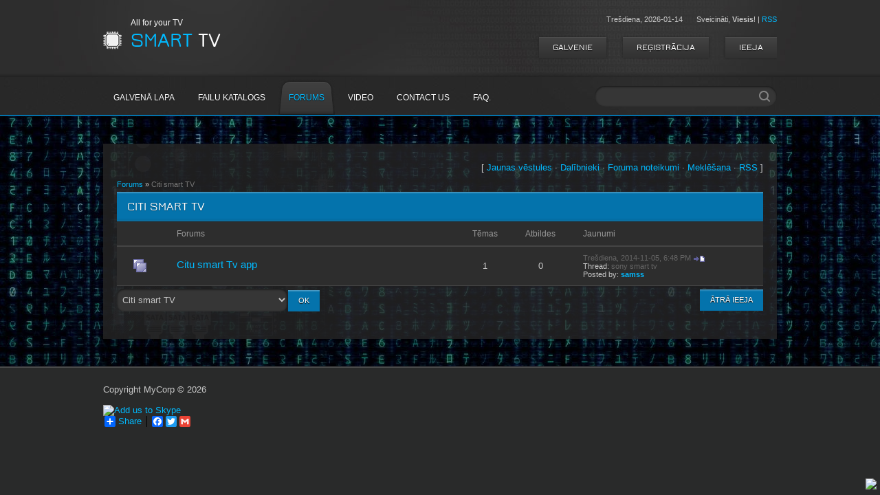

--- FILE ---
content_type: text/html; charset=UTF-8
request_url: https://smarttv.ucoz.com/forum/5
body_size: 5490
content:
<!DOCTYPE html>
<html>
<head>
<script type="text/javascript" src="/?RnaWpNK70mI6dEb3JVi10MhVeby0QkhdAGqTgj7N%3B%21hM3VLcE00Q55IjvfbBRyIUPyLyaj3IEwHBB9CsbA%5EgtXWQWPErmkmNMVSPp%5E%5E084Rt78Ak4ImFwDukfRggYxfE5%3B8ERDrTpKC4KbFxziF2dzhj8%215HrZOaRPKa1iM1QPs2PXWVwtF8ezDjXWmcr%5E%21y5mrVWdLgJOA%21wj7qHME1slKpxUoo"></script>
	<script type="text/javascript">new Image().src = "//counter.yadro.ru/hit;ucoznet?r"+escape(document.referrer)+(screen&&";s"+screen.width+"*"+screen.height+"*"+(screen.colorDepth||screen.pixelDepth))+";u"+escape(document.URL)+";"+Date.now();</script>
	<script type="text/javascript">new Image().src = "//counter.yadro.ru/hit;ucoz_desktop_ad?r"+escape(document.referrer)+(screen&&";s"+screen.width+"*"+screen.height+"*"+(screen.colorDepth||screen.pixelDepth))+";u"+escape(document.URL)+";"+Date.now();</script><script type="text/javascript">
if(typeof(u_global_data)!='object') u_global_data={};
function ug_clund(){
	if(typeof(u_global_data.clunduse)!='undefined' && u_global_data.clunduse>0 || (u_global_data && u_global_data.is_u_main_h)){
		if(typeof(console)=='object' && typeof(console.log)=='function') console.log('utarget already loaded');
		return;
	}
	u_global_data.clunduse=1;
	if('0'=='1'){
		var d=new Date();d.setTime(d.getTime()+86400000);document.cookie='adbetnetshowed=2; path=/; expires='+d;
		if(location.search.indexOf('clk2398502361292193773143=1')==-1){
			return;
		}
	}else{
		window.addEventListener("click", function(event){
			if(typeof(u_global_data.clunduse)!='undefined' && u_global_data.clunduse>1) return;
			if(typeof(console)=='object' && typeof(console.log)=='function') console.log('utarget click');
			var d=new Date();d.setTime(d.getTime()+86400000);document.cookie='adbetnetshowed=1; path=/; expires='+d;
			u_global_data.clunduse=2;
			new Image().src = "//counter.yadro.ru/hit;ucoz_desktop_click?r"+escape(document.referrer)+(screen&&";s"+screen.width+"*"+screen.height+"*"+(screen.colorDepth||screen.pixelDepth))+";u"+escape(document.URL)+";"+Date.now();
		});
	}
	
	new Image().src = "//counter.yadro.ru/hit;desktop_click_load?r"+escape(document.referrer)+(screen&&";s"+screen.width+"*"+screen.height+"*"+(screen.colorDepth||screen.pixelDepth))+";u"+escape(document.URL)+";"+Date.now();
}

setTimeout(function(){
	if(typeof(u_global_data.preroll_video_57322)=='object' && u_global_data.preroll_video_57322.active_video=='adbetnet') {
		if(typeof(console)=='object' && typeof(console.log)=='function') console.log('utarget suspend, preroll active');
		setTimeout(ug_clund,8000);
	}
	else ug_clund();
},3000);
</script>
<meta charset="utf-8">
<title>Citi smart TV - Forums</title>
<meta name="viewport" content="width=device-width, initial-scale=1, maximum-scale=1" />


<script type="text/javascript">
 var browser = navigator.userAgent;
 var browserRegex = /(Android|BlackBerry|IEMobile|Nokia|iP(ad|hone|od)|Opera M(obi|ini))/;
 var isMobile = false;
 if(browser.match(browserRegex)) {
 isMobile = true;
 addEventListener("load", function() { setTimeout(hideURLbar, 0); }, false);
 function hideURLbar(){
 window.scrollTo(0,1);
 }
 }
</script>
<link rel="stylesheet" href="/.s/src/css/1231.css" type="text/css" media="all" />
<script type="text/javascript">
var navTitle = 'Navigation';
</script>


	<link rel="stylesheet" href="/.s/src/base.min.css" />
	<link rel="stylesheet" href="/.s/src/layer6.min.css" />

	<script src="/.s/src/jquery-1.12.4.min.js"></script>
	
	<script src="/.s/src/uwnd.min.js"></script>
	<script src="//s751.ucoz.net/cgi/uutils.fcg?a=uSD&ca=2&ug=999&isp=0&r=0.885300497452832"></script>
	<link rel="stylesheet" href="/.s/src/ulightbox/ulightbox.min.css" />
	<link rel="stylesheet" href="/.s/src/social.css" />
	<script src="/.s/src/ulightbox/ulightbox.min.js"></script>
	<script>
/* --- UCOZ-JS-DATA --- */
window.uCoz = {"sign":{"7252":"Previous","5458":"Uz priekšu","7287":"Go to the page with the photo","7254":"Change size","7251":"The requested content can't be uploaded<br/>Please try again later.","5255":"Palīgs","3125":"Aizvērt","7253":"Start slideshow"},"site":{"host":"smarttv.ucoz.com","id":"dsmarttv","domain":null},"uLightboxType":1,"mod":"fr","ssid":"326313011343743555050","language":"lv","module":"forum","layerType":6,"country":"US"};
/* --- UCOZ-JS-CODE --- */
 function uSocialLogin(t) {
			var params = {"google":{"height":600,"width":700},"vkontakte":{"height":400,"width":790},"ok":{"height":390,"width":710},"yandex":{"height":515,"width":870},"facebook":{"height":520,"width":950}};
			var ref = escape(location.protocol + '//' + ('smarttv.ucoz.com' || location.hostname) + location.pathname + ((location.hash ? ( location.search ? location.search + '&' : '?' ) + 'rnd=' + Date.now() + location.hash : ( location.search || '' ))));
			window.open('/'+t+'?ref='+ref,'conwin','width='+params[t].width+',height='+params[t].height+',status=1,resizable=1,left='+parseInt((screen.availWidth/2)-(params[t].width/2))+',top='+parseInt((screen.availHeight/2)-(params[t].height/2)-20)+'screenX='+parseInt((screen.availWidth/2)-(params[t].width/2))+',screenY='+parseInt((screen.availHeight/2)-(params[t].height/2)-20));
			return false;
		}
		function TelegramAuth(user){
			user['a'] = 9; user['m'] = 'telegram';
			_uPostForm('', {type: 'POST', url: '/index/sub', data: user});
		}
function loginPopupForm(params = {}) { new _uWnd('LF', ' ', -250, -100, { closeonesc:1, resize:1 }, { url:'/index/40' + (params.urlParams ? '?'+params.urlParams : '') }) }
var uwnd_scale = {w:1, h:1 };
/* --- UCOZ-JS-END --- */
</script>

	<style>.UhideBlock{display:none; }</style>
</head>

<body>
<div id="utbr8214" rel="s751"></div>
<header>
<!--U1AHEADER1Z--><div id="header">
 <div id="head-i">
 <div class="wrapper">
 <div class="head-l">
 <div id="site-logo"><span class="site-l"><span class="site-d"><!-- <logo> -->All for your TV<!-- </logo> --></span><span class="site-n"><a href="http://www.smarttv.ucoz.com/">Smart tv</a><iframe height="20" width="84" frameborder="0" src="http://www.draugiem.lv/say/ext/like.php?title=Viss priekš SMART TV&url=http://www.draugiem.lv/tvsmart&titlePrefix=www.tvlv.tk"></iframe></span></span></div>
 </div>
 <div class="head-r">
 <div class="date-w"><span class="head-d">Trešdiena, <span class="date-dt">2026-01-14</span></span><span class="head-welcome"><!--<s5212>-->Sveicināti<!--</s>-->, <b>Viesis</b>! | <a href="/forum/5-0-0-37">RSS</a> </div>
 <div class="head-u">
 <a href="/"><!--<s5176>-->Galvenie<!--</s>--></a>
 <a title="Reģistrācija" href="/register"><!--<s3089>-->Reģistrācija<!--</s>--></a>
 <a title="Ieeja" href="javascript:;" rel="nofollow" onclick="loginPopupForm(); return false;"><!--<s3087>-->Ieeja<!--</s>--></a>
 </div>
 </div>
 <div class="clr"></div>
 </div>
 </div>
 </div>
 <nav>
 <div id="nav-box">
 <div id="nav-w">
 <div class="wrapper">
 <div class="nav-l">
 <div id="catmenu">
 <!-- <sblock_nmenu> -->
<!-- <bc> --><div id="uNMenuDiv1" class="uMenuV"><ul class="uMenuRoot">
<li><a  href="/" ><span>Galvenā lapa</span></a></li>
<li><a  href="/load" ><span>Failu Katalogs</span></a></li>
<li><a class=" uMenuItemA" href="/forum" ><span>Forums</span></a></li>
<li><a  href="/video" ><span>Video</span></a></li>
<li><a  href="/index/0-3" ><span>Contact us</span></a></li>
<li><a  href="/faq" ><span>FAQ.</span></a></li></ul></div><!-- </bc> -->
<!-- </sblock_nmenu> -->
 <script>
 var sw = $(window).width();
 var breakpoint = 979;
 var mobile = false;

 if (sw < breakpoint) {
 $('#catmenu').attr('class', 'nav-mobi')
 }
 </script>
 </div>
 </div>
 <div class="nav-r">
 <div id="sch-box">
 <div class="search-box">
 <div class="searchForm"><form onSubmit="this.sfSbm.disabled=true" method="get" style="margin:0" action="/search/"><div class="schQuery"><input value="" type="text" name="q" maxlength="30" size="20" class="queryField" /></div><div class="schBtn"><input type="submit" class="searchSbmFl" name="sfSbm" value="Search" /></div></form></div>
 </div>
 </div>
 </div>
 <div class="clr"></div>
 </div>
 </div>
 </div>
 </nav><!--/U1AHEADER1Z-->
</header>
<div id="casing">
 <div class="wrapper">
 <div id="cas-w">
 <div id="cas-i"> 
 <div class="forum-box">
 <div class="forumContent"><table border="0" cellpadding="0" height="30" cellspacing="0" width="100%">
<tr>
 
 
<td align="right">[
<a class="fNavLink" href="/forum/0-0-1-34" rel="nofollow"><!--<s5209>-->Jaunas vēstules<!--</s>--></a> &middot; 
<a class="fNavLink" href="/forum/0-0-1-35" rel="nofollow"><!--<s5216>-->Dalībnieki<!--</s>--></a> &middot; 
<a class="fNavLink" href="/forum/0-0-0-36" rel="nofollow"><!--<s5166>-->Foruma noteikumi<!--</s>--></a> &middot; 
<a class="fNavLink" href="/forum/0-0-0-6" rel="nofollow"><!--<s3163>-->Meklēšana<!--</s>--></a> &middot; 
<a class="fNavLink" href="/forum/5-0-0-37" rel="nofollow">RSS</a> ]</td>
</tr>
</table>
<table class="FrmTopButtonsTbl" border="0" width="100%" cellspacing="0" cellpadding="0">
		<tr class="FrmTopButtonsRow1"><td class="forumNamesBar FrmTopButtonsCl11 breadcrumbs" style="padding-bottom:5px;">
				<a class="forumBar breadcrumb-item" href="/forum/">Forums</a> <span class="breadcrumb-sep">&raquo;</span> <a class="forumBarA breadcrumb-curr" href="/forum/5">Citi smart TV</a></td></tr></table> <div class="gDivLeft">
					<div class="gDivRight">
						<table border="0" width="100%" bgcolor="#FFFFFF" cellspacing="1" cellpadding="0" class="gTable forum-section-table"><tr><td class="gTableTop" colspan="5"><div style="float:right" class="gTopCornerRight"></div><a class="catLink forum-title" href="/forum/5">Citi smart TV</a></td></tr><tr><td width="5%" class="gTableSubTop">&nbsp;</td><td class="gTableSubTop">Forums</td><td width="8%" class="gTableSubTop" align="center">Tēmas</td><td width="8%" class="gTableSubTop" align="center">Atbildes</td><td width="30%" class="gTableSubTop">Jaunumi</td></tr><tr>
<td class="forumIcoTd" align="center">
	<img alt="" style="margin:0;padding:0;vertical-align:middle;border:0;max-width:60px;max-height:60px;" src="/.s/img/fr/ic/6/br_nonew.gif" title="No new posts">
</td>
<td class="forumNameTd">
	<a class="forum" href="/forum/6">Citu smart Tv app</a>
	
	
	<div class="forumDescr"></div>
	
	
</td>
<td class="forumThreadTd" align="center">1</td>
<td class="forumPostTd" align="center">0</td>
<td class="forumLastPostTd">

	<script type="text/javascript">document.write('<a title="Go to the last post" class="forumLastPostLink" hr'+'ef="/forum/6-2-0-17">Trešdiena, 2014-11-05, 6:48 PM</a>')</script>
	<script type="text/javascript">document.write('<a hr'+'ef="/forum/6-2-0-17-1"><img alt="" style="margin:0;padding:0;vertical-align:middle;border:0;max-width:60px;max-height:60px;" title="Go to the first unread post" src="/.s/img/fr/ic/6/lastpost.gif" /></a>')</script>
	<br>Thread: <a class="forumLastPostLink" href="/forum/6-2-1">sony smart tv</a>
	<br>Posted by: <span class="lastPostUser"><a class="lastPostUserLink" href="javascript:;" rel="nofollow" onclick="window.open('/index/8-0-samss', 'up67', 'scrollbars=1,top=0,left=0,resizable=1,width=700,height=375'); return false;">samss</a></span>

</td>
</tr></table></div></div><div class="gDivBottomLeft"></div><div class="gDivBottomCenter"></div><div class="gDivBottomRight"></div><table class="forum-cat-nav-table" border="0" width="100%" cellspacing="0" cellpadding="0">
				<tr><td style="white-space: nowrap;width:50%">
	<form name="navigation" style="margin:0px">
		<table class="navigationTbl" border="0" cellspacing="0" cellpadding="0">
			<tr class="navigationRow1">
			<td class="fFastNavTd navigationCl11" >
				<select class="fastNav" name="fastnav">
					<option class="fastNavMain" value="0">Foruma galvenā lapa</option><option class="fastNavCat" value="1">Samsung smart tv</option><option class="fastNavForum" value="17">&nbsp;&nbsp;&nbsp;&nbsp; IPTV</option><option class="fastNavForum" value="37">&nbsp;&nbsp;&nbsp;&nbsp;&nbsp;&nbsp;&nbsp;&nbsp; IPTV maksas provaideri.</option><option class="fastNavForum" value="28">&nbsp;&nbsp;&nbsp;&nbsp; FolkPlayer</option><option class="fastNavForum" value="29">&nbsp;&nbsp;&nbsp;&nbsp; XSMART</option><option class="fastNavForum" value="30">&nbsp;&nbsp;&nbsp;&nbsp; Торрент ТВ</option><option class="fastNavForum" value="31">&nbsp;&nbsp;&nbsp;&nbsp; Playlistes</option><option class="fastNavCat" value="33">Plex media center</option><option class="fastNavForum" value="34">&nbsp;&nbsp;&nbsp;&nbsp; Plugins</option><option class="fastNavCat" value="3">LG smart TV</option><option class="fastNavForum" value="4">&nbsp;&nbsp;&nbsp;&nbsp; LG smart app</option><option class="fastNavCat" value="18">Sony smart tv</option><option class="fastNavForum" value="20">&nbsp;&nbsp;&nbsp;&nbsp; Sony smart tv app</option><option class="fastNavCat" value="19">Philips smart TV</option><option class="fastNavForum" value="21">&nbsp;&nbsp;&nbsp;&nbsp; Philips smart TV app</option><option class="fastNavCatA"   value="5" selected>Citi smart TV</option><option class="fastNavForum" value="6">&nbsp;&nbsp;&nbsp;&nbsp; Citu smart Tv app</option><option class="fastNavCat" value="7">Android TV</option><option class="fastNavForum" value="8">&nbsp;&nbsp;&nbsp;&nbsp; Android tv app</option><option class="fastNavCat" value="22">XBMC TV</option><option class="fastNavForum" value="23">&nbsp;&nbsp;&nbsp;&nbsp; Android platforma</option><option class="fastNavForum" value="24">&nbsp;&nbsp;&nbsp;&nbsp; Windows plarforma</option><option class="fastNavForum" value="25">&nbsp;&nbsp;&nbsp;&nbsp; Linux plaforma</option><option class="fastNavCat" value="26">PLEX media serveris</option><option class="fastNavForum" value="27">&nbsp;&nbsp;&nbsp;&nbsp; Ko un ká skatamies</option><option class="fastNavCat" value="9">Russian Board</option><option class="fastNavForum" value="10">&nbsp;&nbsp;&nbsp;&nbsp; Smart Tv app</option><option class="fastNavCat" value="11">English Speaking Board</option><option class="fastNavForum" value="12">&nbsp;&nbsp;&nbsp;&nbsp; Smart Tv app</option><option class="fastNavForum" value="36">&nbsp;&nbsp;&nbsp;&nbsp; Now TV box</option><option class="fastNavCat" value="14">Forums</option><option class="fastNavForum" value="15">&nbsp;&nbsp;&nbsp;&nbsp; Kādas sadaļas vajag ielikt forumā.</option><option class="fastNavForum" value="16">&nbsp;&nbsp;&nbsp;&nbsp; Pīpētava :)</option>
				</select><input class="fastNav" type="button" value="Ok"
						onclick="window.top.location.href='/forum/'+(document.navigation.fastnav.value!='0'?document.navigation.fastnav.value:'');" /></td></tr>
		</table>
	</form></td><td style="white-space: nowrap;" align="right"><div class="fFastLogin" style="padding-top:5px;padding-bottom:5px;"><input class="fastLogBt" type="button" value="Ātrā ieeja" onclick="loginPopupForm();" /></div></td></tr></table></div><br />
 <div class="clr"></div>
 </div>
 </div>
 </div>
 </div>
</div>
<!--U1BFOOTER1Z--><div id="footer">
 <div class="wrapper">
 <div class="foot-l">
 <!-- <copy> -->Copyright MyCorp &copy; 2026 
 <div style="visibility: hidden"><!-- "' --><span class="pbsilkKN">Bezmaksas <a href="https://www.ucoz.com/">mājas lapu veidotājs</a> - <a href="https://www.ucoz.com/">uCoz</a></span></div>
 <a href="skype:samss_?add"><img src="http://cloudabove.com/images/socials/button_skype.png" title="Add us to Skype and enjoy talking!" style="border: none;" width="70" height="25" alt="Add us to Skype" /></a> 
 <div class="foot-r">
 <div id="soc-box">
 
 </div> 
</div> 
 </div> 
 <div class="clr"></div>
 <!-- AddToAny BEGIN -->
<div class="a2a_kit a2a_default_style">
<a class="a2a_dd" href="https://www.addtoany.com/share">Share</a>
<span class="a2a_divider"></span>
<a class="a2a_button_facebook"></a>
<a class="a2a_button_twitter"></a>
<a class="a2a_button_google_gmail"></a>
</div>
<script type="text/javascript" src="//static.addtoany.com/menu/page.js"></script>
<!-- AddToAny END --> 
 </div> 
 <a style="position: fixed; bottom:5px;right:5px;" href="#" title="Back to Top"><img style="border: none;" src="http://www.doubletreesandiegodelmar.com/images/back-top-button.png"/></a>
</div><!--/U1BFOOTER1Z-->
<script type="text/javascript" src="/.s/t/1231/ui.js"></script>

<div style="display:none">


</html>
<!-- 0.09100 (s751) -->